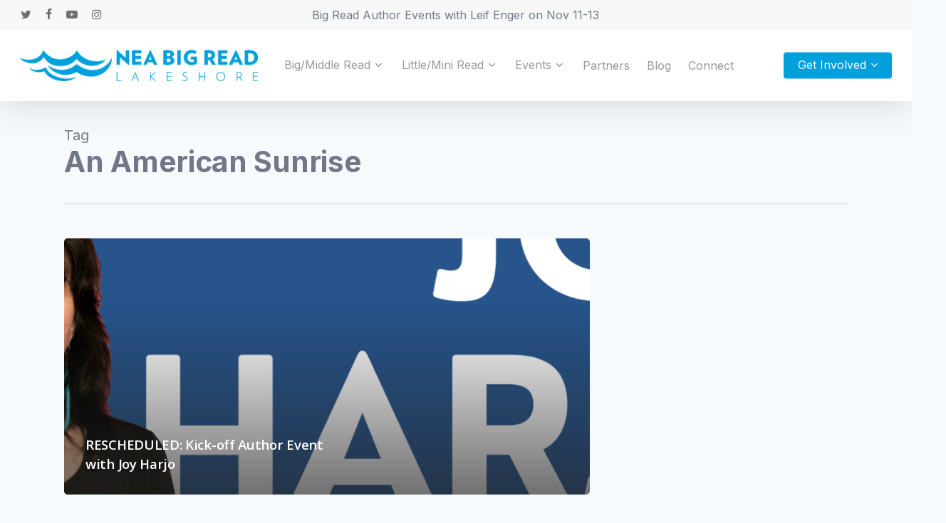

--- FILE ---
content_type: text/html; charset=UTF-8
request_url: https://bigreadlakeshore.com/tag/an-american-sunrise/
body_size: 17362
content:
<!doctype html><html lang="en-US" class="no-js"><head><meta charset="UTF-8"><meta name="viewport" content="width=device-width, initial-scale=1, maximum-scale=1, user-scalable=0" /><meta name='robots' content='index, follow, max-image-preview:large, max-snippet:-1, max-video-preview:-1' />  <script data-cfasync="false" data-pagespeed-no-defer>var gtm4wp_datalayer_name = "dataLayer";
	var dataLayer = dataLayer || [];</script> <title>An American Sunrise Archives - NEA Big Read Lakeshore</title><link rel="canonical" href="https://bigreadlakeshore.com/tag/an-american-sunrise/" /><meta property="og:locale" content="en_US" /><meta property="og:type" content="article" /><meta property="og:title" content="An American Sunrise Archives - NEA Big Read Lakeshore" /><meta property="og:url" content="https://bigreadlakeshore.com/tag/an-american-sunrise/" /><meta property="og:site_name" content="NEA Big Read Lakeshore" /><meta name="twitter:card" content="summary_large_image" /> <script type="application/ld+json" class="yoast-schema-graph">{"@context":"https://schema.org","@graph":[{"@type":"CollectionPage","@id":"https://bigreadlakeshore.com/tag/an-american-sunrise/","url":"https://bigreadlakeshore.com/tag/an-american-sunrise/","name":"An American Sunrise Archives - NEA Big Read Lakeshore","isPartOf":{"@id":"https://bigreadlakeshore.com/#website"},"primaryImageOfPage":{"@id":"https://bigreadlakeshore.com/tag/an-american-sunrise/#primaryimage"},"image":{"@id":"https://bigreadlakeshore.com/tag/an-american-sunrise/#primaryimage"},"thumbnailUrl":"https://bigreadlakeshore.com/wp-content/uploads/sites/7/2021/09/Harjo.png","breadcrumb":{"@id":"https://bigreadlakeshore.com/tag/an-american-sunrise/#breadcrumb"},"inLanguage":"en-US"},{"@type":"ImageObject","inLanguage":"en-US","@id":"https://bigreadlakeshore.com/tag/an-american-sunrise/#primaryimage","url":"https://bigreadlakeshore.com/wp-content/uploads/sites/7/2021/09/Harjo.png","contentUrl":"https://bigreadlakeshore.com/wp-content/uploads/sites/7/2021/09/Harjo.png","width":2160,"height":1080},{"@type":"BreadcrumbList","@id":"https://bigreadlakeshore.com/tag/an-american-sunrise/#breadcrumb","itemListElement":[{"@type":"ListItem","position":1,"name":"Home","item":"https://bigreadlakeshore.com/"},{"@type":"ListItem","position":2,"name":"An American Sunrise"}]},{"@type":"WebSite","@id":"https://bigreadlakeshore.com/#website","url":"https://bigreadlakeshore.com/","name":"NEA Big Read Lakeshore","description":"","potentialAction":[{"@type":"SearchAction","target":{"@type":"EntryPoint","urlTemplate":"https://bigreadlakeshore.com/?s={search_term_string}"},"query-input":{"@type":"PropertyValueSpecification","valueRequired":true,"valueName":"search_term_string"}}],"inLanguage":"en-US"}]}</script> <link rel='dns-prefetch' href='//bigreadlakeshore.com' /><link rel='dns-prefetch' href='//stats.wp.com' /><link rel='dns-prefetch' href='//fonts.googleapis.com' /><link rel='dns-prefetch' href='//www.googletagmanager.com' /><link rel='preconnect' href='//c0.wp.com' /><link rel="alternate" type="application/rss+xml" title="NEA Big Read Lakeshore &raquo; Feed" href="https://bigreadlakeshore.com/feed/" /><link rel="alternate" type="application/rss+xml" title="NEA Big Read Lakeshore &raquo; Comments Feed" href="https://bigreadlakeshore.com/comments/feed/" /><link rel="alternate" type="text/calendar" title="NEA Big Read Lakeshore &raquo; iCal Feed" href="https://bigreadlakeshore.com/events/?ical=1" /><link rel="alternate" type="application/rss+xml" title="NEA Big Read Lakeshore &raquo; An American Sunrise Tag Feed" href="https://bigreadlakeshore.com/tag/an-american-sunrise/feed/" /><style>.lazyload,
			.lazyloading {
				max-width: 100%;
			}</style><style id='wp-img-auto-sizes-contain-inline-css' type='text/css'>img:is([sizes=auto i],[sizes^="auto," i]){contain-intrinsic-size:3000px 1500px}
/*# sourceURL=wp-img-auto-sizes-contain-inline-css */</style><style id='wp-emoji-styles-inline-css' type='text/css'>img.wp-smiley, img.emoji {
		display: inline !important;
		border: none !important;
		box-shadow: none !important;
		height: 1em !important;
		width: 1em !important;
		margin: 0 0.07em !important;
		vertical-align: -0.1em !important;
		background: none !important;
		padding: 0 !important;
	}
/*# sourceURL=wp-emoji-styles-inline-css */</style><link rel='stylesheet' id='wp-block-library-css' href='https://bigreadlakeshore.com/wp-includes/css/dist/block-library/style.min.css?ver=6.9' type='text/css' media='all' /><style id='global-styles-inline-css' type='text/css'>:root{--wp--preset--aspect-ratio--square: 1;--wp--preset--aspect-ratio--4-3: 4/3;--wp--preset--aspect-ratio--3-4: 3/4;--wp--preset--aspect-ratio--3-2: 3/2;--wp--preset--aspect-ratio--2-3: 2/3;--wp--preset--aspect-ratio--16-9: 16/9;--wp--preset--aspect-ratio--9-16: 9/16;--wp--preset--color--black: #000000;--wp--preset--color--cyan-bluish-gray: #abb8c3;--wp--preset--color--white: #ffffff;--wp--preset--color--pale-pink: #f78da7;--wp--preset--color--vivid-red: #cf2e2e;--wp--preset--color--luminous-vivid-orange: #ff6900;--wp--preset--color--luminous-vivid-amber: #fcb900;--wp--preset--color--light-green-cyan: #7bdcb5;--wp--preset--color--vivid-green-cyan: #00d084;--wp--preset--color--pale-cyan-blue: #8ed1fc;--wp--preset--color--vivid-cyan-blue: #0693e3;--wp--preset--color--vivid-purple: #9b51e0;--wp--preset--gradient--vivid-cyan-blue-to-vivid-purple: linear-gradient(135deg,rgb(6,147,227) 0%,rgb(155,81,224) 100%);--wp--preset--gradient--light-green-cyan-to-vivid-green-cyan: linear-gradient(135deg,rgb(122,220,180) 0%,rgb(0,208,130) 100%);--wp--preset--gradient--luminous-vivid-amber-to-luminous-vivid-orange: linear-gradient(135deg,rgb(252,185,0) 0%,rgb(255,105,0) 100%);--wp--preset--gradient--luminous-vivid-orange-to-vivid-red: linear-gradient(135deg,rgb(255,105,0) 0%,rgb(207,46,46) 100%);--wp--preset--gradient--very-light-gray-to-cyan-bluish-gray: linear-gradient(135deg,rgb(238,238,238) 0%,rgb(169,184,195) 100%);--wp--preset--gradient--cool-to-warm-spectrum: linear-gradient(135deg,rgb(74,234,220) 0%,rgb(151,120,209) 20%,rgb(207,42,186) 40%,rgb(238,44,130) 60%,rgb(251,105,98) 80%,rgb(254,248,76) 100%);--wp--preset--gradient--blush-light-purple: linear-gradient(135deg,rgb(255,206,236) 0%,rgb(152,150,240) 100%);--wp--preset--gradient--blush-bordeaux: linear-gradient(135deg,rgb(254,205,165) 0%,rgb(254,45,45) 50%,rgb(107,0,62) 100%);--wp--preset--gradient--luminous-dusk: linear-gradient(135deg,rgb(255,203,112) 0%,rgb(199,81,192) 50%,rgb(65,88,208) 100%);--wp--preset--gradient--pale-ocean: linear-gradient(135deg,rgb(255,245,203) 0%,rgb(182,227,212) 50%,rgb(51,167,181) 100%);--wp--preset--gradient--electric-grass: linear-gradient(135deg,rgb(202,248,128) 0%,rgb(113,206,126) 100%);--wp--preset--gradient--midnight: linear-gradient(135deg,rgb(2,3,129) 0%,rgb(40,116,252) 100%);--wp--preset--font-size--small: 13px;--wp--preset--font-size--medium: 20px;--wp--preset--font-size--large: 36px;--wp--preset--font-size--x-large: 42px;--wp--preset--spacing--20: 0.44rem;--wp--preset--spacing--30: 0.67rem;--wp--preset--spacing--40: 1rem;--wp--preset--spacing--50: 1.5rem;--wp--preset--spacing--60: 2.25rem;--wp--preset--spacing--70: 3.38rem;--wp--preset--spacing--80: 5.06rem;--wp--preset--shadow--natural: 6px 6px 9px rgba(0, 0, 0, 0.2);--wp--preset--shadow--deep: 12px 12px 50px rgba(0, 0, 0, 0.4);--wp--preset--shadow--sharp: 6px 6px 0px rgba(0, 0, 0, 0.2);--wp--preset--shadow--outlined: 6px 6px 0px -3px rgb(255, 255, 255), 6px 6px rgb(0, 0, 0);--wp--preset--shadow--crisp: 6px 6px 0px rgb(0, 0, 0);}:where(.is-layout-flex){gap: 0.5em;}:where(.is-layout-grid){gap: 0.5em;}body .is-layout-flex{display: flex;}.is-layout-flex{flex-wrap: wrap;align-items: center;}.is-layout-flex > :is(*, div){margin: 0;}body .is-layout-grid{display: grid;}.is-layout-grid > :is(*, div){margin: 0;}:where(.wp-block-columns.is-layout-flex){gap: 2em;}:where(.wp-block-columns.is-layout-grid){gap: 2em;}:where(.wp-block-post-template.is-layout-flex){gap: 1.25em;}:where(.wp-block-post-template.is-layout-grid){gap: 1.25em;}.has-black-color{color: var(--wp--preset--color--black) !important;}.has-cyan-bluish-gray-color{color: var(--wp--preset--color--cyan-bluish-gray) !important;}.has-white-color{color: var(--wp--preset--color--white) !important;}.has-pale-pink-color{color: var(--wp--preset--color--pale-pink) !important;}.has-vivid-red-color{color: var(--wp--preset--color--vivid-red) !important;}.has-luminous-vivid-orange-color{color: var(--wp--preset--color--luminous-vivid-orange) !important;}.has-luminous-vivid-amber-color{color: var(--wp--preset--color--luminous-vivid-amber) !important;}.has-light-green-cyan-color{color: var(--wp--preset--color--light-green-cyan) !important;}.has-vivid-green-cyan-color{color: var(--wp--preset--color--vivid-green-cyan) !important;}.has-pale-cyan-blue-color{color: var(--wp--preset--color--pale-cyan-blue) !important;}.has-vivid-cyan-blue-color{color: var(--wp--preset--color--vivid-cyan-blue) !important;}.has-vivid-purple-color{color: var(--wp--preset--color--vivid-purple) !important;}.has-black-background-color{background-color: var(--wp--preset--color--black) !important;}.has-cyan-bluish-gray-background-color{background-color: var(--wp--preset--color--cyan-bluish-gray) !important;}.has-white-background-color{background-color: var(--wp--preset--color--white) !important;}.has-pale-pink-background-color{background-color: var(--wp--preset--color--pale-pink) !important;}.has-vivid-red-background-color{background-color: var(--wp--preset--color--vivid-red) !important;}.has-luminous-vivid-orange-background-color{background-color: var(--wp--preset--color--luminous-vivid-orange) !important;}.has-luminous-vivid-amber-background-color{background-color: var(--wp--preset--color--luminous-vivid-amber) !important;}.has-light-green-cyan-background-color{background-color: var(--wp--preset--color--light-green-cyan) !important;}.has-vivid-green-cyan-background-color{background-color: var(--wp--preset--color--vivid-green-cyan) !important;}.has-pale-cyan-blue-background-color{background-color: var(--wp--preset--color--pale-cyan-blue) !important;}.has-vivid-cyan-blue-background-color{background-color: var(--wp--preset--color--vivid-cyan-blue) !important;}.has-vivid-purple-background-color{background-color: var(--wp--preset--color--vivid-purple) !important;}.has-black-border-color{border-color: var(--wp--preset--color--black) !important;}.has-cyan-bluish-gray-border-color{border-color: var(--wp--preset--color--cyan-bluish-gray) !important;}.has-white-border-color{border-color: var(--wp--preset--color--white) !important;}.has-pale-pink-border-color{border-color: var(--wp--preset--color--pale-pink) !important;}.has-vivid-red-border-color{border-color: var(--wp--preset--color--vivid-red) !important;}.has-luminous-vivid-orange-border-color{border-color: var(--wp--preset--color--luminous-vivid-orange) !important;}.has-luminous-vivid-amber-border-color{border-color: var(--wp--preset--color--luminous-vivid-amber) !important;}.has-light-green-cyan-border-color{border-color: var(--wp--preset--color--light-green-cyan) !important;}.has-vivid-green-cyan-border-color{border-color: var(--wp--preset--color--vivid-green-cyan) !important;}.has-pale-cyan-blue-border-color{border-color: var(--wp--preset--color--pale-cyan-blue) !important;}.has-vivid-cyan-blue-border-color{border-color: var(--wp--preset--color--vivid-cyan-blue) !important;}.has-vivid-purple-border-color{border-color: var(--wp--preset--color--vivid-purple) !important;}.has-vivid-cyan-blue-to-vivid-purple-gradient-background{background: var(--wp--preset--gradient--vivid-cyan-blue-to-vivid-purple) !important;}.has-light-green-cyan-to-vivid-green-cyan-gradient-background{background: var(--wp--preset--gradient--light-green-cyan-to-vivid-green-cyan) !important;}.has-luminous-vivid-amber-to-luminous-vivid-orange-gradient-background{background: var(--wp--preset--gradient--luminous-vivid-amber-to-luminous-vivid-orange) !important;}.has-luminous-vivid-orange-to-vivid-red-gradient-background{background: var(--wp--preset--gradient--luminous-vivid-orange-to-vivid-red) !important;}.has-very-light-gray-to-cyan-bluish-gray-gradient-background{background: var(--wp--preset--gradient--very-light-gray-to-cyan-bluish-gray) !important;}.has-cool-to-warm-spectrum-gradient-background{background: var(--wp--preset--gradient--cool-to-warm-spectrum) !important;}.has-blush-light-purple-gradient-background{background: var(--wp--preset--gradient--blush-light-purple) !important;}.has-blush-bordeaux-gradient-background{background: var(--wp--preset--gradient--blush-bordeaux) !important;}.has-luminous-dusk-gradient-background{background: var(--wp--preset--gradient--luminous-dusk) !important;}.has-pale-ocean-gradient-background{background: var(--wp--preset--gradient--pale-ocean) !important;}.has-electric-grass-gradient-background{background: var(--wp--preset--gradient--electric-grass) !important;}.has-midnight-gradient-background{background: var(--wp--preset--gradient--midnight) !important;}.has-small-font-size{font-size: var(--wp--preset--font-size--small) !important;}.has-medium-font-size{font-size: var(--wp--preset--font-size--medium) !important;}.has-large-font-size{font-size: var(--wp--preset--font-size--large) !important;}.has-x-large-font-size{font-size: var(--wp--preset--font-size--x-large) !important;}
/*# sourceURL=global-styles-inline-css */</style><style id='classic-theme-styles-inline-css' type='text/css'>/*! This file is auto-generated */
.wp-block-button__link{color:#fff;background-color:#32373c;border-radius:9999px;box-shadow:none;text-decoration:none;padding:calc(.667em + 2px) calc(1.333em + 2px);font-size:1.125em}.wp-block-file__button{background:#32373c;color:#fff;text-decoration:none}
/*# sourceURL=/wp-includes/css/classic-themes.min.css */</style><link rel='stylesheet' id='tec-variables-skeleton-css' href='https://bigreadlakeshore.com/wp-content/cache/autoptimize/7/autoptimize_single_9428f6bcbe2fc7ba08c8adfbecc4210c.php?ver=6.10.1' type='text/css' media='all' /><link rel='stylesheet' id='tec-variables-full-css' href='https://bigreadlakeshore.com/wp-content/cache/autoptimize/7/autoptimize_single_e953d987860987ee91c5def2c4a99fd8.php?ver=6.10.1' type='text/css' media='all' /><link rel='stylesheet' id='tribe-common-skeleton-style-css' href='https://bigreadlakeshore.com/wp-content/cache/autoptimize/7/autoptimize_single_6fb380074d8423d95643ca9b83fdf6a1.php?ver=6.10.1' type='text/css' media='all' /><link rel='stylesheet' id='tribe-common-full-style-css' href='https://bigreadlakeshore.com/wp-content/cache/autoptimize/7/autoptimize_single_3e5e19d3b00d0fd56902fd3ae2047579.php?ver=6.10.1' type='text/css' media='all' /><link rel='stylesheet' id='tribe-events-views-v2-bootstrap-datepicker-styles-css' href='https://bigreadlakeshore.com/wp-content/plugins/the-events-calendar/vendor/bootstrap-datepicker/css/bootstrap-datepicker.standalone.min.css?ver=6.15.14' type='text/css' media='all' /><link rel='stylesheet' id='tribe-tooltipster-css-css' href='https://bigreadlakeshore.com/wp-content/plugins/the-events-calendar/common/vendor/tooltipster/tooltipster.bundle.min.css?ver=6.10.1' type='text/css' media='all' /><link rel='stylesheet' id='tribe-events-views-v2-skeleton-css' href='https://bigreadlakeshore.com/wp-content/cache/autoptimize/7/autoptimize_single_e96ff57bd7d12f08d53c48bf7280f66d.php?ver=6.15.14' type='text/css' media='all' /><link rel='stylesheet' id='tribe-events-views-v2-full-css' href='https://bigreadlakeshore.com/wp-content/cache/autoptimize/7/autoptimize_single_18363e19a2dbc34d0f4b2da0dc5cc84d.php?ver=6.15.14' type='text/css' media='all' /><link rel='stylesheet' id='tribe-ext-inherit-fonts-css' href='https://bigreadlakeshore.com/wp-content/cache/autoptimize/7/autoptimize_single_cf7fcff3c51242f5c9370c3b45845d13.php?ver=6.9' type='text/css' media='all' /><link rel='stylesheet' id='font-awesome-css' href='https://bigreadlakeshore.com/wp-content/themes/salient/css/font-awesome-legacy.min.css?ver=4.7.1' type='text/css' media='all' /><link rel='stylesheet' id='parent-style-css' href='https://bigreadlakeshore.com/wp-content/themes/salient/style.css?ver=6.9' type='text/css' media='all' /><link rel='stylesheet' id='publicplatform-css' href='https://bigreadlakeshore.com/wp-content/cache/autoptimize/7/autoptimize_single_f86e05a443f8b62c6a564d5c87c5a01f.php?ver=6.9' type='text/css' media='all' /><link rel='stylesheet' id='salient-grid-system-css' href='https://bigreadlakeshore.com/wp-content/cache/autoptimize/7/autoptimize_single_4077a68ddfb55e79b9b14fa83ec143ec.php?ver=15.0.9' type='text/css' media='all' /><link rel='stylesheet' id='main-styles-css' href='https://bigreadlakeshore.com/wp-content/cache/autoptimize/7/autoptimize_single_98c1706b1e453e69fa3986639a59ce63.php?ver=15.0.9' type='text/css' media='all' /><link rel='stylesheet' id='nectar-header-layout-left-aligned-css' href='https://bigreadlakeshore.com/wp-content/cache/autoptimize/7/autoptimize_single_206b9c4a2107be66a6feb6e2172de911.php?ver=15.0.9' type='text/css' media='all' /><link rel='stylesheet' id='nectar-header-secondary-nav-css' href='https://bigreadlakeshore.com/wp-content/cache/autoptimize/7/autoptimize_single_8404bdc053f99cb0843e419cca5ceecb.php?ver=15.0.9' type='text/css' media='all' /><link rel='stylesheet' id='nectar-header-perma-transparent-css' href='https://bigreadlakeshore.com/wp-content/cache/autoptimize/7/autoptimize_single_5986f5a0e8e1994b31b0ce7eafa13c25.php?ver=15.0.9' type='text/css' media='all' /><link rel='stylesheet' id='nectar-basic-events-calendar-css' href='https://bigreadlakeshore.com/wp-content/cache/autoptimize/7/autoptimize_single_178f69dde4204bd5cf8837b8a9da4d68.php?ver=15.0.9' type='text/css' media='all' /><link rel='stylesheet' id='nectar_default_font_open_sans-css' href='https://fonts.googleapis.com/css?family=Open+Sans%3A300%2C400%2C600%2C700&#038;subset=latin%2Clatin-ext' type='text/css' media='all' /><link rel='stylesheet' id='nectar-blog-auto-masonry-meta-overlaid-spaced-css' href='https://bigreadlakeshore.com/wp-content/cache/autoptimize/7/autoptimize_single_e157ef2a5189f9159a592d1b8e70798b.php?ver=15.0.9' type='text/css' media='all' /><link rel='stylesheet' id='responsive-css' href='https://bigreadlakeshore.com/wp-content/cache/autoptimize/7/autoptimize_single_b798bd5bd028d3032655afad3ba2e1eb.php?ver=15.0.9' type='text/css' media='all' /><link rel='stylesheet' id='skin-material-css' href='https://bigreadlakeshore.com/wp-content/cache/autoptimize/7/autoptimize_single_658453c53b21ac05dbdcea8c757b206d.php?ver=15.0.9' type='text/css' media='all' /><link rel='stylesheet' id='salient-wp-menu-dynamic-css' href='https://bigreadlakeshore.com/wp-content/cache/autoptimize/7/autoptimize_single_ca1d5dc48253dfeb847a9569d70474ef.php?ver=63684' type='text/css' media='all' /><link rel='stylesheet' id='dynamic-css-css' href='https://bigreadlakeshore.com/wp-content/cache/autoptimize/7/autoptimize_single_0004f8d553efedb0850b9a2015bcd568.php?ver=2110' type='text/css' media='all' /><style id='dynamic-css-inline-css' type='text/css'>.archive.author .row .col.section-title span,.archive.category .row .col.section-title span,.archive.tag .row .col.section-title span,.archive.date .row .col.section-title span{padding-left:0}body.author #page-header-wrap #page-header-bg,body.category #page-header-wrap #page-header-bg,body.tag #page-header-wrap #page-header-bg,body.date #page-header-wrap #page-header-bg{height:auto;padding-top:8%;padding-bottom:8%;}.archive #page-header-wrap{height:auto;}.archive.category .row .col.section-title p,.archive.tag .row .col.section-title p{margin-top:10px;}body[data-bg-header="true"].category .container-wrap,body[data-bg-header="true"].author .container-wrap,body[data-bg-header="true"].date .container-wrap,body[data-bg-header="true"].blog .container-wrap{padding-top:4.1em!important}body[data-bg-header="true"].archive .container-wrap.meta_overlaid_blog,body[data-bg-header="true"].category .container-wrap.meta_overlaid_blog,body[data-bg-header="true"].author .container-wrap.meta_overlaid_blog,body[data-bg-header="true"].date .container-wrap.meta_overlaid_blog{padding-top:0!important;}body.archive #page-header-bg:not(.fullscreen-header) .span_6{position:relative;-webkit-transform:none;transform:none;top:0;}#header-space{background-color:#f7fafc}@media only screen and (min-width:1000px){body #ajax-content-wrap.no-scroll{min-height:calc(100vh - 142px);height:calc(100vh - 142px)!important;}}@media only screen and (min-width:1000px){#page-header-wrap.fullscreen-header,#page-header-wrap.fullscreen-header #page-header-bg,html:not(.nectar-box-roll-loaded) .nectar-box-roll > #page-header-bg.fullscreen-header,.nectar_fullscreen_zoom_recent_projects,#nectar_fullscreen_rows:not(.afterLoaded) > div{height:calc(100vh - 141px);}.wpb_row.vc_row-o-full-height.top-level,.wpb_row.vc_row-o-full-height.top-level > .col.span_12{min-height:calc(100vh - 141px);}html:not(.nectar-box-roll-loaded) .nectar-box-roll > #page-header-bg.fullscreen-header{top:142px;}.nectar-slider-wrap[data-fullscreen="true"]:not(.loaded),.nectar-slider-wrap[data-fullscreen="true"]:not(.loaded) .swiper-container{height:calc(100vh - 140px)!important;}.admin-bar .nectar-slider-wrap[data-fullscreen="true"]:not(.loaded),.admin-bar .nectar-slider-wrap[data-fullscreen="true"]:not(.loaded) .swiper-container{height:calc(100vh - 140px - 32px)!important;}}.admin-bar[class*="page-template-template-no-header"] .wpb_row.vc_row-o-full-height.top-level,.admin-bar[class*="page-template-template-no-header"] .wpb_row.vc_row-o-full-height.top-level > .col.span_12{min-height:calc(100vh - 32px);}body[class*="page-template-template-no-header"] .wpb_row.vc_row-o-full-height.top-level,body[class*="page-template-template-no-header"] .wpb_row.vc_row-o-full-height.top-level > .col.span_12{min-height:100vh;}@media only screen and (max-width:999px){.using-mobile-browser #nectar_fullscreen_rows:not(.afterLoaded):not([data-mobile-disable="on"]) > div{height:calc(100vh - 100px);}.using-mobile-browser .wpb_row.vc_row-o-full-height.top-level,.using-mobile-browser .wpb_row.vc_row-o-full-height.top-level > .col.span_12,[data-permanent-transparent="1"].using-mobile-browser .wpb_row.vc_row-o-full-height.top-level,[data-permanent-transparent="1"].using-mobile-browser .wpb_row.vc_row-o-full-height.top-level > .col.span_12{min-height:calc(100vh - 100px);}html:not(.nectar-box-roll-loaded) .nectar-box-roll > #page-header-bg.fullscreen-header,.nectar_fullscreen_zoom_recent_projects,.nectar-slider-wrap[data-fullscreen="true"]:not(.loaded),.nectar-slider-wrap[data-fullscreen="true"]:not(.loaded) .swiper-container,#nectar_fullscreen_rows:not(.afterLoaded):not([data-mobile-disable="on"]) > div{height:calc(100vh - 47px);}.wpb_row.vc_row-o-full-height.top-level,.wpb_row.vc_row-o-full-height.top-level > .col.span_12{min-height:calc(100vh - 47px);}body[data-transparent-header="false"] #ajax-content-wrap.no-scroll{min-height:calc(100vh - 47px);height:calc(100vh - 47px);}}.screen-reader-text,.nectar-skip-to-content:not(:focus){border:0;clip:rect(1px,1px,1px,1px);clip-path:inset(50%);height:1px;margin:-1px;overflow:hidden;padding:0;position:absolute!important;width:1px;word-wrap:normal!important;}.row .col img:not([srcset]){width:auto;}.row .col img.img-with-animation.nectar-lazy:not([srcset]){width:100%;}
/*# sourceURL=dynamic-css-inline-css */</style><link rel='stylesheet' id='salient-child-style-css' href='https://bigreadlakeshore.com/wp-content/themes/salient-child/style.css?ver=15.0.9' type='text/css' media='all' /><link rel='stylesheet' id='redux-google-fonts-salient_redux-css' href='https://fonts.googleapis.com/css?family=Inter%3A700%2C400&#038;ver=6.9' type='text/css' media='all' /> <script defer type="text/javascript" src="https://bigreadlakeshore.com/wp-includes/js/jquery/jquery.min.js?ver=3.7.1" id="jquery-core-js"></script> <script defer type="text/javascript" src="https://bigreadlakeshore.com/wp-includes/js/jquery/jquery-migrate.min.js?ver=3.4.1" id="jquery-migrate-js"></script> <link rel="https://api.w.org/" href="https://bigreadlakeshore.com/wp-json/" /><link rel="alternate" title="JSON" type="application/json" href="https://bigreadlakeshore.com/wp-json/wp/v2/tags/62" /><link rel="EditURI" type="application/rsd+xml" title="RSD" href="https://bigreadlakeshore.com/xmlrpc.php?rsd" /><meta name="generator" content="WordPress 6.9" /><meta name="generator" content="Site Kit by Google 1.170.0" /><meta name="tec-api-version" content="v1"><meta name="tec-api-origin" content="https://bigreadlakeshore.com"><link rel="alternate" href="https://bigreadlakeshore.com/wp-json/tribe/events/v1/events/?tags=an-american-sunrise" /><style>img#wpstats{display:none}</style>
 <script data-cfasync="false" data-pagespeed-no-defer type="text/javascript">var dataLayer_content = {"pagePostType":"tribe_events","pagePostType2":"tag-tribe_events"};
	dataLayer.push( dataLayer_content );</script> <script data-cfasync="false" data-pagespeed-no-defer type="text/javascript">(function(w,d,s,l,i){w[l]=w[l]||[];w[l].push({'gtm.start':
new Date().getTime(),event:'gtm.js'});var f=d.getElementsByTagName(s)[0],
j=d.createElement(s),dl=l!='dataLayer'?'&l='+l:'';j.async=true;j.src=
'//www.googletagmanager.com/gtm.js?id='+i+dl;f.parentNode.insertBefore(j,f);
})(window,document,'script','dataLayer','GTM-M54P7JV');</script>  <script defer src="[data-uri]"></script> <style>.no-js img.lazyload {
				display: none;
			}

			figure.wp-block-image img.lazyloading {
				min-width: 150px;
			}

			.lazyload,
			.lazyloading {
				--smush-placeholder-width: 100px;
				--smush-placeholder-aspect-ratio: 1/1;
				width: var(--smush-image-width, var(--smush-placeholder-width)) !important;
				aspect-ratio: var(--smush-image-aspect-ratio, var(--smush-placeholder-aspect-ratio)) !important;
			}

						.lazyload, .lazyloading {
				opacity: 0;
			}

			.lazyloaded {
				opacity: 1;
				transition: opacity 400ms;
				transition-delay: 0ms;
			}</style> <script defer src="[data-uri]"></script><script defer id="mcjs" src="[data-uri]"></script><style type="text/css">.recentcomments a{display:inline !important;padding:0 !important;margin:0 !important;}</style><meta name="generator" content="Powered by WPBakery Page Builder - drag and drop page builder for WordPress."/><link rel="icon" href="https://bigreadlakeshore.com/wp-content/uploads/sites/7/2024/06/cropped-Big-Read-Site-Identity-32x32.png" sizes="32x32" /><link rel="icon" href="https://bigreadlakeshore.com/wp-content/uploads/sites/7/2024/06/cropped-Big-Read-Site-Identity-192x192.png" sizes="192x192" /><link rel="apple-touch-icon" href="https://bigreadlakeshore.com/wp-content/uploads/sites/7/2024/06/cropped-Big-Read-Site-Identity-180x180.png" /><meta name="msapplication-TileImage" content="https://bigreadlakeshore.com/wp-content/uploads/sites/7/2024/06/cropped-Big-Read-Site-Identity-270x270.png" /> <noscript><style>.wpb_animate_when_almost_visible { opacity: 1; }</style></noscript><link data-pagespeed-no-defer data-nowprocket data-wpacu-skip data-no-optimize data-noptimize rel='stylesheet' id='main-styles-non-critical-css' href='https://bigreadlakeshore.com/wp-content/cache/autoptimize/7/autoptimize_single_0e1c1557a6c99caa01a3efe9d5a589b4.php?ver=15.0.9' type='text/css' media='all' /><link data-pagespeed-no-defer data-nowprocket data-wpacu-skip data-no-optimize data-noptimize rel='stylesheet' id='fancyBox-css' href='https://bigreadlakeshore.com/wp-content/cache/autoptimize/7/autoptimize_single_838f39a33c50d58ef26968be68db0516.php?ver=3.3.1' type='text/css' media='all' /><link data-pagespeed-no-defer data-nowprocket data-wpacu-skip data-no-optimize data-noptimize rel='stylesheet' id='nectar-ocm-core-css' href='https://bigreadlakeshore.com/wp-content/cache/autoptimize/7/autoptimize_single_8231e592ee0102c4be43c2eea94473e1.php?ver=15.0.9' type='text/css' media='all' /><link data-pagespeed-no-defer data-nowprocket data-wpacu-skip data-no-optimize data-noptimize rel='stylesheet' id='nectar-ocm-slide-out-right-material-css' href='https://bigreadlakeshore.com/wp-content/cache/autoptimize/7/autoptimize_single_b0903c9d52cfd87cc01345cbb6364ac9.php?ver=15.0.9' type='text/css' media='all' /></head><body class="archive tag tag-an-american-sunrise tag-62 wp-theme-salient wp-child-theme-salient-child tribe-no-js tribe-events-virtual-event material wpb-js-composer js-comp-ver-6.9.2 vc_responsive" data-footer-reveal="false" data-footer-reveal-shadow="none" data-header-format="menu-left-aligned" data-body-border="off" data-boxed-style="" data-header-breakpoint="1000" data-dropdown-style="minimal" data-cae="easeOutCubic" data-cad="750" data-megamenu-width="contained" data-aie="none" data-ls="fancybox" data-apte="standard" data-hhun="1" data-fancy-form-rcs="default" data-form-style="default" data-form-submit="regular" data-is="minimal" data-button-style="slightly_rounded_shadow" data-user-account-button="false" data-flex-cols="true" data-col-gap="default" data-header-inherit-rc="false" data-header-search="false" data-animated-anchors="true" data-ajax-transitions="false" data-full-width-header="true" data-slide-out-widget-area="true" data-slide-out-widget-area-style="slide-out-from-right" data-user-set-ocm="off" data-loading-animation="none" data-bg-header="false" data-responsive="1" data-ext-responsive="true" data-ext-padding="90" data-header-resize="0" data-header-color="light" data-cart="false" data-remove-m-parallax="" data-remove-m-video-bgs="" data-m-animate="0" data-force-header-trans-color="light" data-smooth-scrolling="0" data-permanent-transparent="false" > <script defer src="[data-uri]"></script><a href="#ajax-content-wrap" class="nectar-skip-to-content">Skip to main content</a><div class="ocm-effect-wrap"><div class="ocm-effect-wrap-inner"><div id="header-space"  data-header-mobile-fixed='1'></div><div id="header-outer" data-has-menu="true" data-has-buttons="no" data-header-button_style="default" data-using-pr-menu="true" data-mobile-fixed="1" data-ptnm="false" data-lhe="animated_underline" data-user-set-bg="#ffffff" data-format="menu-left-aligned" data-permanent-transparent="false" data-megamenu-rt="0" data-remove-fixed="1" data-header-resize="0" data-cart="false" data-transparency-option="" data-box-shadow="large" data-shrink-num="6" data-using-secondary="1" data-using-logo="1" data-logo-height="44" data-m-logo-height="24" data-padding="28" data-full-width="true" data-condense="false" ><div id="header-secondary-outer" class="menu-left-aligned" data-mobile="default" data-remove-fixed="1" data-lhe="animated_underline" data-secondary-text="true" data-full-width="true" data-mobile-fixed="1" data-permanent-transparent="false" ><div class="container"><nav><ul id="social"><li><a target="_blank" rel="noopener" href="https://twitter.com/bigreadlake"><span class="screen-reader-text">twitter</span><i class="fa fa-twitter" aria-hidden="true"></i> </a></li><li><a target="_blank" rel="noopener" href="https://facebook.com/bigreadlakeshore"><span class="screen-reader-text">facebook</span><i class="fa fa-facebook" aria-hidden="true"></i> </a></li><li><a target="_blank" rel="noopener" href="https://www.youtube.com/channel/UCvgxa6PRQoiFTfpr-8Q4bIg"><span class="screen-reader-text">youtube</span><i class="fa fa-youtube-play" aria-hidden="true"></i> </a></li><li><a target="_blank" rel="noopener" href="https://instagram.com/bigreadlakeshore"><span class="screen-reader-text">instagram</span><i class="fa fa-instagram" aria-hidden="true"></i> </a></li></ul><div class="nectar-center-text"> Big Read Author Events with Leif Enger on Nov 11-13</div></nav></div></div><div id="search-outer" class="nectar"><div id="search"><div class="container"><div id="search-box"><div class="inner-wrap"><div class="col span_12"><form role="search" action="https://bigreadlakeshore.com/" method="GET"> <input type="text" name="s"  value="" aria-label="Search" placeholder="Search" /> <span>Hit enter to search or ESC to close</span></form></div></div></div><div id="close"><a href="#"><span class="screen-reader-text">Close Search</span> <span class="close-wrap"> <span class="close-line close-line1"></span> <span class="close-line close-line2"></span> </span> </a></div></div></div></div><header id="top"><div class="container"><div class="row"><div class="col span_3"> <a id="logo" href="https://bigreadlakeshore.com" data-supplied-ml-starting-dark="false" data-supplied-ml-starting="false" data-supplied-ml="false" > <img class="stnd skip-lazy" width="1366" height="180" alt="NEA Big Read Lakeshore" src="https://bigreadlakeshore.com/wp-content/uploads/sites/7/2025/08/The-Big-Read-Lakeshore-Logo_1-color_blue-1.png"  /> </a></div><div class="col span_9 col_last"><div class="nectar-mobile-only mobile-header"><div class="inner"></div></div><div class="slide-out-widget-area-toggle mobile-icon slide-out-from-right" data-custom-color="false" data-icon-animation="simple-transform"><div> <a href="#sidewidgetarea" aria-label="Navigation Menu" aria-expanded="false" class="closed"> <span class="screen-reader-text">Menu</span><span aria-hidden="true"> <i class="lines-button x2"> <i class="lines"></i> </i> </span> </a></div></div><nav><ul class="sf-menu"><li id="menu-item-1328" class="menu-item menu-item-type-post_type menu-item-object-page menu-item-has-children nectar-regular-menu-item sf-with-ul menu-item-1328"><a href="https://bigreadlakeshore.com/2022-2/"><span class="menu-title-text">Big/Middle Read</span><span class="sf-sub-indicator"><i class="fa fa-angle-down icon-in-menu" aria-hidden="true"></i></span></a><ul class="sub-menu"><li id="menu-item-27631" class="menu-item menu-item-type-post_type menu-item-object-page nectar-regular-menu-item menu-item-27631"><a href="https://bigreadlakeshore.com/books/i-cheerfully-refuse/"><span class="menu-title-text">I Cheerfully Refuse</span></a></li><li id="menu-item-27630" class="menu-item menu-item-type-post_type menu-item-object-page nectar-regular-menu-item menu-item-27630"><a href="https://bigreadlakeshore.com/books/a-wish-in-the-dark/"><span class="menu-title-text">A Wish in the Dark</span></a></li><li id="menu-item-98" class="menu-item menu-item-type-custom menu-item-object-custom menu-item-has-children nectar-regular-menu-item menu-item-98"><a href="#"><span class="menu-title-text">Previous Big Read Books</span><span class="sf-sub-indicator"><i class="fa fa-angle-right icon-in-menu" aria-hidden="true"></i></span></a><ul class="sub-menu"><li id="menu-item-27629" class="menu-item menu-item-type-custom menu-item-object-custom menu-item-has-children nectar-regular-menu-item menu-item-27629"><a href="#"><span class="menu-title-text">2024</span><span class="sf-sub-indicator"><i class="fa fa-angle-right icon-in-menu" aria-hidden="true"></i></span></a><ul class="sub-menu"><li id="menu-item-25974" class="menu-item menu-item-type-post_type menu-item-object-page nectar-regular-menu-item menu-item-25974"><a href="https://bigreadlakeshore.com/books/the-great-gatsby/"><span class="menu-title-text">The Great Gatsby</span></a></li><li id="menu-item-25973" class="menu-item menu-item-type-post_type menu-item-object-page nectar-regular-menu-item menu-item-25973"><a href="https://bigreadlakeshore.com/books/american-born-chinese/"><span class="menu-title-text">American Born Chinese</span></a></li><li id="menu-item-25972" class="menu-item menu-item-type-post_type menu-item-object-page nectar-regular-menu-item menu-item-25972"><a href="https://bigreadlakeshore.com/books/mexikid/"><span class="menu-title-text">Mexikid</span></a></li></ul></li><li id="menu-item-25936" class="menu-item menu-item-type-custom menu-item-object-custom menu-item-has-children nectar-regular-menu-item menu-item-25936"><a href="#"><span class="menu-title-text">2023</span><span class="sf-sub-indicator"><i class="fa fa-angle-right icon-in-menu" aria-hidden="true"></i></span></a><ul class="sub-menu"><li id="menu-item-6881" class="menu-item menu-item-type-post_type menu-item-object-page nectar-regular-menu-item menu-item-6881"><a href="https://bigreadlakeshore.com/books/homegoing/"><span class="menu-title-text">Homegoing</span></a></li><li id="menu-item-6880" class="menu-item menu-item-type-post_type menu-item-object-page nectar-regular-menu-item menu-item-6880"><a href="https://bigreadlakeshore.com/books/new-kid/"><span class="menu-title-text">New Kid</span></a></li><li id="menu-item-6879" class="menu-item menu-item-type-post_type menu-item-object-page nectar-regular-menu-item menu-item-6879"><a href="https://bigreadlakeshore.com/books/thedoorofnoreturn/"><span class="menu-title-text">The Door of No Return</span></a></li><li id="menu-item-6877" class="menu-item menu-item-type-post_type menu-item-object-page nectar-regular-menu-item menu-item-6877"><a href="https://bigreadlakeshore.com/books/tenthanniversary/"><span class="menu-title-text">10th Anniversary</span></a></li></ul></li><li id="menu-item-25937" class="menu-item menu-item-type-custom menu-item-object-custom menu-item-has-children nectar-regular-menu-item menu-item-25937"><a href="#"><span class="menu-title-text">2022</span><span class="sf-sub-indicator"><i class="fa fa-angle-right icon-in-menu" aria-hidden="true"></i></span></a><ul class="sub-menu"><li id="menu-item-97" class="menu-item menu-item-type-post_type menu-item-object-page nectar-regular-menu-item menu-item-97"><a href="https://bigreadlakeshore.com/books/in-the-heart-of-the-sea/"><span class="menu-title-text">In the Heart of the Sea</span></a></li><li id="menu-item-96" class="menu-item menu-item-type-post_type menu-item-object-page nectar-regular-menu-item menu-item-96"><a href="https://bigreadlakeshore.com/books/in-the-heart-of-the-sea-the-young-readers-edition/"><span class="menu-title-text">In the Heart of the Sea – The Young Reader’s Edition</span></a></li><li id="menu-item-1327" class="menu-item menu-item-type-post_type menu-item-object-page nectar-regular-menu-item menu-item-1327"><a href="https://bigreadlakeshore.com/books/an-american-sunrise/"><span class="menu-title-text">An American Sunrise</span></a></li><li id="menu-item-2243" class="menu-item menu-item-type-post_type menu-item-object-page nectar-regular-menu-item menu-item-2243"><a href="https://bigreadlakeshore.com/books/circe/"><span class="menu-title-text">Circe</span></a></li><li id="menu-item-2275" class="menu-item menu-item-type-post_type menu-item-object-page nectar-regular-menu-item menu-item-2275"><a href="https://bigreadlakeshore.com/books/middle-read-2022/"><span class="menu-title-text">Middle Read 2022</span></a></li></ul></li></ul></li></ul></li><li id="menu-item-1329" class="menu-item menu-item-type-post_type menu-item-object-page menu-item-has-children nectar-regular-menu-item sf-with-ul menu-item-1329"><a href="https://bigreadlakeshore.com/little-read-2021/"><span class="menu-title-text">Little/Mini Read</span><span class="sf-sub-indicator"><i class="fa fa-angle-down icon-in-menu" aria-hidden="true"></i></span></a><ul class="sub-menu"><li id="menu-item-27633" class="menu-item menu-item-type-post_type menu-item-object-page nectar-regular-menu-item menu-item-27633"><a href="https://bigreadlakeshore.com/books/journey/"><span class="menu-title-text">Journey</span></a></li><li id="menu-item-27634" class="menu-item menu-item-type-post_type menu-item-object-page nectar-regular-menu-item menu-item-27634"><a href="https://bigreadlakeshore.com/books/row-row-row-your-boat/"><span class="menu-title-text">Row Row Row Your Boat (Baby Rhyme Time) (Board Book)</span></a></li><li id="menu-item-1330" class="menu-item menu-item-type-custom menu-item-object-custom menu-item-has-children nectar-regular-menu-item menu-item-1330"><a href="#"><span class="menu-title-text">Previous Little Read Books</span><span class="sf-sub-indicator"><i class="fa fa-angle-right icon-in-menu" aria-hidden="true"></i></span></a><ul class="sub-menu"><li id="menu-item-27632" class="menu-item menu-item-type-custom menu-item-object-custom menu-item-has-children nectar-regular-menu-item menu-item-27632"><a href="#"><span class="menu-title-text">2024</span><span class="sf-sub-indicator"><i class="fa fa-angle-right icon-in-menu" aria-hidden="true"></i></span></a><ul class="sub-menu"><li id="menu-item-25971" class="menu-item menu-item-type-post_type menu-item-object-page nectar-regular-menu-item menu-item-25971"><a href="https://bigreadlakeshore.com/books/dreamers/"><span class="menu-title-text">Dreamers</span></a></li><li id="menu-item-25970" class="menu-item menu-item-type-post_type menu-item-object-page nectar-regular-menu-item menu-item-25970"><a href="https://bigreadlakeshore.com/books/love/"><span class="menu-title-text">Love</span></a></li></ul></li><li id="menu-item-25938" class="menu-item menu-item-type-custom menu-item-object-custom menu-item-has-children nectar-regular-menu-item menu-item-25938"><a href="#"><span class="menu-title-text">2023</span><span class="sf-sub-indicator"><i class="fa fa-angle-right icon-in-menu" aria-hidden="true"></i></span></a><ul class="sub-menu"><li id="menu-item-6882" class="menu-item menu-item-type-post_type menu-item-object-page nectar-regular-menu-item menu-item-6882"><a href="https://bigreadlakeshore.com/books/change-sings/"><span class="menu-title-text">Change Sings</span></a></li><li id="menu-item-6878" class="menu-item menu-item-type-post_type menu-item-object-page nectar-regular-menu-item menu-item-6878"><a href="https://bigreadlakeshore.com/books/themorewegettogether/"><span class="menu-title-text">The More We Get Together</span></a></li></ul></li><li id="menu-item-25939" class="menu-item menu-item-type-custom menu-item-object-custom menu-item-has-children nectar-regular-menu-item menu-item-25939"><a href="#"><span class="menu-title-text">2022</span><span class="sf-sub-indicator"><i class="fa fa-angle-right icon-in-menu" aria-hidden="true"></i></span></a><ul class="sub-menu"><li id="menu-item-107" class="menu-item menu-item-type-post_type menu-item-object-page nectar-regular-menu-item menu-item-107"><a href="https://bigreadlakeshore.com/books/galapagos-girl-galapaguena/"><span class="menu-title-text">Galápagos Girl / Galapagueña</span></a></li><li id="menu-item-1326" class="menu-item menu-item-type-post_type menu-item-object-page nectar-regular-menu-item menu-item-1326"><a href="https://bigreadlakeshore.com/books/fry-bread/"><span class="menu-title-text">Fry Bread</span></a></li><li id="menu-item-2262" class="menu-item menu-item-type-post_type menu-item-object-page nectar-regular-menu-item menu-item-2262"><a href="https://bigreadlakeshore.com/books/littleread2022/"><span class="menu-title-text">Last Stop on Market Street</span></a></li></ul></li></ul></li></ul></li><li id="menu-item-26" class="menu-item menu-item-type-custom menu-item-object-custom menu-item-has-children nectar-regular-menu-item sf-with-ul menu-item-26"><a href="/events"><span class="menu-title-text">Events</span><span class="sf-sub-indicator"><i class="fa fa-angle-down icon-in-menu" aria-hidden="true"></i></span></a><ul class="sub-menu"><li id="menu-item-1851" class="menu-item menu-item-type-post_type_archive menu-item-object-tribe_events nectar-regular-menu-item menu-item-hidden-text menu-item-1851"><a href="https://bigreadlakeshore.com/events/"><span class="menu-title-text">Upcoming Events</span></a></li><li id="menu-item-1853" class="menu-item menu-item-type-custom menu-item-object-custom nectar-regular-menu-item menu-item-1853"><a href="https://bigreadlakeshore.com/events/month/"><span class="menu-title-text">Calendar View</span></a></li></ul></li><li id="menu-item-1053" class="menu-item menu-item-type-post_type menu-item-object-page nectar-regular-menu-item menu-item-1053"><a href="https://bigreadlakeshore.com/partners/"><span class="menu-title-text">Partners</span></a></li><li id="menu-item-1710" class="menu-item menu-item-type-custom menu-item-object-custom nectar-regular-menu-item menu-item-1710"><a href="https://blogs.hope.edu/thebigread/"><span class="menu-title-text">Blog</span></a></li><li id="menu-item-6792" class="menu-item menu-item-type-post_type menu-item-object-page nectar-regular-menu-item menu-item-6792"><a href="https://bigreadlakeshore.com/connect/"><span class="menu-title-text">Connect</span></a></li></ul></nav></div><div class="right-aligned-menu-items"><nav><ul class="buttons sf-menu" data-user-set-ocm="off"><li id="menu-item-899" class="menu-item menu-item-type-custom menu-item-object-custom menu-item-has-children button_solid_color sf-with-ul menu-item-899"><a href="#"><span class="menu-title-text">Get Involved</span><span class="sf-sub-indicator"><i class="fa fa-angle-down icon-in-menu" aria-hidden="true"></i></span></a><ul class="sub-menu"><li id="menu-item-749" class="menu-item menu-item-type-custom menu-item-object-custom button_bordered menu-item-749"><a href="https://forms.hope.edu/engagement/givesetdesignation/?designation=The+Big+Read+Lakeshore"><span class="menu-title-text">Donate</span></a></li><li id="menu-item-901" class="menu-item menu-item-type-custom menu-item-object-custom nectar-regular-menu-item menu-item-901"><a href="https://hope.co1.qualtrics.com/jfe/form/SV_4OUrKUwHByO1swJ"><span class="menu-title-text">Give Feedback</span></a></li></ul></li></ul></nav></div></div></div></header></div><div id="ajax-content-wrap"><div class="row page-header-no-bg" data-alignment="left"><div class="container"><div class="col span_12 section-title"> <span class="subheader">Tag</span><h1>An American Sunrise</h1></div></div></div><div class="container-wrap"><div class="container main-content"><div class="row"><div class="post-area col  span_9 masonry auto_meta_overlaid_spaced " role="main" data-ams="8px" data-remove-post-date="0" data-remove-post-author="0" data-remove-post-comment-number="0" data-remove-post-nectar-love="0"><div class="posts-container"  data-load-animation="fade_in_from_bottom"><article id="post-1517" class=" masonry-blog-item post-1517 tribe_events type-tribe_events status-publish has-post-thumbnail tag-an-american-sunrise tag-author-event tribe_events_cat-big-read cat_big-read tribe-events-virtual-event"><div class="inner-wrap animated"><div class="post-content"><div class="content-inner"> <a class="entire-meta-link" href="https://bigreadlakeshore.com/event/kick-off-author-event-joy-harjo/" aria-label="RESCHEDULED: Kick-off Author Event with Joy Harjo"></a> <span class="post-featured-img"><img width="800" height="800" src="https://bigreadlakeshore.com/wp-content/uploads/sites/7/2021/09/Harjo-800x800.png" class="attachment-medium_featured size-medium_featured skip-lazy wp-post-image" alt="" title="" sizes="(min-width: 690px) 50vw, 100vw" decoding="async" fetchpriority="high" srcset="https://bigreadlakeshore.com/wp-content/uploads/sites/7/2021/09/Harjo-800x800.png 800w, https://bigreadlakeshore.com/wp-content/uploads/sites/7/2021/09/Harjo-150x150.png 150w, https://bigreadlakeshore.com/wp-content/uploads/sites/7/2021/09/Harjo-100x100.png 100w, https://bigreadlakeshore.com/wp-content/uploads/sites/7/2021/09/Harjo-140x140.png 140w, https://bigreadlakeshore.com/wp-content/uploads/sites/7/2021/09/Harjo-500x500.png 500w, https://bigreadlakeshore.com/wp-content/uploads/sites/7/2021/09/Harjo-350x350.png 350w, https://bigreadlakeshore.com/wp-content/uploads/sites/7/2021/09/Harjo-1000x1000.png 1000w" /></span><div class="article-content-wrap"> <span class="meta-category"></span><div class="post-header"><h3 class="title"><a href="https://bigreadlakeshore.com/event/kick-off-author-event-joy-harjo/"> RESCHEDULED: Kick-off Author Event with Joy Harjo</a></h3></div></div></div></div></div></article></div></div><div id="sidebar" data-nectar-ss="false" class="col span_3 col_last"></div></div></div></div><div id="footer-outer" data-midnight="light" data-cols="4" data-custom-color="false" data-disable-copyright="false" data-matching-section-color="true" data-copyright-line="false" data-using-bg-img="false" data-bg-img-overlay="0.8" data-full-width="false" data-using-widget-area="true" data-link-hover="default"><div id="footer-widgets" data-has-widgets="true" data-cols="4"><div class="container"><div class="row"><div class="col span_3"><div id="nav_menu-2" class="widget widget_nav_menu"><h4>Links</h4><div class="menu-footer-links-container"><ul id="menu-footer-links" class="menu"><li id="menu-item-1333" class="menu-item menu-item-type-post_type menu-item-object-page menu-item-1333"><a href="https://bigreadlakeshore.com/partners/">Partners</a></li><li id="menu-item-774" class="menu-item menu-item-type-custom menu-item-object-custom menu-item-774"><a href="/#sponsors">Sponsors</a></li><li id="menu-item-120" class="menu-item menu-item-type-custom menu-item-object-custom menu-item-120"><a href="/events">Events</a></li><li id="menu-item-750" class="menu-item menu-item-type-custom menu-item-object-custom menu-item-750"><a href="https://forms.hope.edu/engagement/givesetdesignation/?designation=The+Big+Read+Lakeshore">Donate</a></li></ul></div></div></div><div class="col span_3"><div id="nav_menu-3" class="widget widget_nav_menu"><h4>2025 Books</h4><div class="menu-2025-books-container"><ul id="menu-2025-books" class="menu"><li id="menu-item-27616" class="menu-item menu-item-type-post_type menu-item-object-page menu-item-27616"><a href="https://bigreadlakeshore.com/books/i-cheerfully-refuse/">I Cheerfully Refuse</a></li><li id="menu-item-27617" class="menu-item menu-item-type-post_type menu-item-object-page menu-item-27617"><a href="https://bigreadlakeshore.com/books/a-wish-in-the-dark/">A Wish in the Dark</a></li><li id="menu-item-27618" class="menu-item menu-item-type-post_type menu-item-object-page menu-item-27618"><a href="https://bigreadlakeshore.com/books/journey/">Journey</a></li><li id="menu-item-27619" class="menu-item menu-item-type-post_type menu-item-object-page menu-item-27619"><a href="https://bigreadlakeshore.com/books/row-row-row-your-boat/">Row Row Row Your Boat (Baby Rhyme Time) (Board Book)</a></li></ul></div></div></div><div class="col span_3"><div id="nav_menu-4" class="widget widget_nav_menu"><h4>Get Involved</h4><div class="menu-get-involved-container"><ul id="menu-get-involved" class="menu"><li id="menu-item-1339" class="menu-item menu-item-type-custom menu-item-object-custom menu-item-1339"><a href="https://bigreadlakeshore.com/events">Events</a></li><li id="menu-item-1341" class="menu-item menu-item-type-custom menu-item-object-custom menu-item-1341"><a href="https://forms.hope.edu/engagement/givesetdesignation/?designation=The+Big+Read+Lakeshore">Donate</a></li><li id="menu-item-1342" class="menu-item menu-item-type-custom menu-item-object-custom menu-item-1342"><a href="https://hope.co1.qualtrics.com/jfe/form/SV_4OUrKUwHByO1swJ">Give Feedback</a></li></ul></div></div></div><div class="col span_3"><div id="text-2" class="widget widget_text"><h4>Big Read Lakeshore</h4><div class="textwidget"><p>Van Zoeren Hall<br /> 41 Graves Place<br /> Room 288<br /> Holland, MI 49423</p><p>P. 616.395.7320</p><p><a href="mailto:thebigread@hope.edu">thebigread@hope.edu</a></p></div></div></div></div></div></div><div class="row" id="copyright" data-layout="default"><div class="container"><div class="col span_5"><p>&copy; 2026 NEA Big Read Lakeshore. Built by <a href="https://publicplatform.net">Public Platform</a>.</p></div><div class="col span_7 col_last"><ul class="social"><li><a target="_blank" rel="noopener" href="https://twitter.com/bigreadlake"><span class="screen-reader-text">twitter</span><i class="fa fa-twitter" aria-hidden="true"></i></a></li><li><a target="_blank" rel="noopener" href="https://facebook.com/bigreadlakeshore"><span class="screen-reader-text">facebook</span><i class="fa fa-facebook" aria-hidden="true"></i></a></li><li><a target="_blank" rel="noopener" href="https://www.youtube.com/channel/UCvgxa6PRQoiFTfpr-8Q4bIg"><span class="screen-reader-text">youtube</span><i class="fa fa-youtube-play" aria-hidden="true"></i></a></li><li><a target="_blank" rel="noopener" href="https://instagram.com/bigreadlakeshore"><span class="screen-reader-text">instagram</span><i class="fa fa-instagram" aria-hidden="true"></i></a></li><li><a  href="mailto:bigreadlakeshore@gmail.com"><span class="screen-reader-text">email</span><i class="fa fa-envelope" aria-hidden="true"></i></a></li></ul></div></div></div></div><div id="slide-out-widget-area-bg" class="slide-out-from-right dark"></div><div id="slide-out-widget-area" class="slide-out-from-right" data-dropdown-func="separate-dropdown-parent-link" data-back-txt="Back"><div class="inner-wrap"><div class="inner" data-prepend-menu-mobile="false"> <a class="slide_out_area_close" href="#"><span class="screen-reader-text">Close Menu</span> <span class="close-wrap"> <span class="close-line close-line1"></span> <span class="close-line close-line2"></span> </span> </a><div class="off-canvas-menu-container mobile-only" role="navigation"><div class="secondary-header-text"> Big Read Author Events with Leif Enger on Nov 11-13</div><ul class="menu"><li class="menu-item menu-item-type-post_type menu-item-object-page menu-item-has-children menu-item-1328"><a href="https://bigreadlakeshore.com/2022-2/">Big/Middle Read</a><ul class="sub-menu"><li class="menu-item menu-item-type-post_type menu-item-object-page menu-item-27631"><a href="https://bigreadlakeshore.com/books/i-cheerfully-refuse/">I Cheerfully Refuse</a></li><li class="menu-item menu-item-type-post_type menu-item-object-page menu-item-27630"><a href="https://bigreadlakeshore.com/books/a-wish-in-the-dark/">A Wish in the Dark</a></li><li class="menu-item menu-item-type-custom menu-item-object-custom menu-item-has-children menu-item-98"><a href="#">Previous Big Read Books</a><ul class="sub-menu"><li class="menu-item menu-item-type-custom menu-item-object-custom menu-item-has-children menu-item-27629"><a href="#">2024</a><ul class="sub-menu"><li class="menu-item menu-item-type-post_type menu-item-object-page menu-item-25974"><a href="https://bigreadlakeshore.com/books/the-great-gatsby/">The Great Gatsby</a></li><li class="menu-item menu-item-type-post_type menu-item-object-page menu-item-25973"><a href="https://bigreadlakeshore.com/books/american-born-chinese/">American Born Chinese</a></li><li class="menu-item menu-item-type-post_type menu-item-object-page menu-item-25972"><a href="https://bigreadlakeshore.com/books/mexikid/">Mexikid</a></li></ul></li><li class="menu-item menu-item-type-custom menu-item-object-custom menu-item-has-children menu-item-25936"><a href="#">2023</a><ul class="sub-menu"><li class="menu-item menu-item-type-post_type menu-item-object-page menu-item-6881"><a href="https://bigreadlakeshore.com/books/homegoing/">Homegoing</a></li><li class="menu-item menu-item-type-post_type menu-item-object-page menu-item-6880"><a href="https://bigreadlakeshore.com/books/new-kid/">New Kid</a></li><li class="menu-item menu-item-type-post_type menu-item-object-page menu-item-6879"><a href="https://bigreadlakeshore.com/books/thedoorofnoreturn/">The Door of No Return</a></li><li class="menu-item menu-item-type-post_type menu-item-object-page menu-item-6877"><a href="https://bigreadlakeshore.com/books/tenthanniversary/">10th Anniversary</a></li></ul></li><li class="menu-item menu-item-type-custom menu-item-object-custom menu-item-has-children menu-item-25937"><a href="#">2022</a><ul class="sub-menu"><li class="menu-item menu-item-type-post_type menu-item-object-page menu-item-97"><a href="https://bigreadlakeshore.com/books/in-the-heart-of-the-sea/">In the Heart of the Sea</a></li><li class="menu-item menu-item-type-post_type menu-item-object-page menu-item-96"><a href="https://bigreadlakeshore.com/books/in-the-heart-of-the-sea-the-young-readers-edition/">In the Heart of the Sea – The Young Reader’s Edition</a></li><li class="menu-item menu-item-type-post_type menu-item-object-page menu-item-1327"><a href="https://bigreadlakeshore.com/books/an-american-sunrise/">An American Sunrise</a></li><li class="menu-item menu-item-type-post_type menu-item-object-page menu-item-2243"><a href="https://bigreadlakeshore.com/books/circe/">Circe</a></li><li class="menu-item menu-item-type-post_type menu-item-object-page menu-item-2275"><a href="https://bigreadlakeshore.com/books/middle-read-2022/">Middle Read 2022</a></li></ul></li></ul></li></ul></li><li class="menu-item menu-item-type-post_type menu-item-object-page menu-item-has-children menu-item-1329"><a href="https://bigreadlakeshore.com/little-read-2021/">Little/Mini Read</a><ul class="sub-menu"><li class="menu-item menu-item-type-post_type menu-item-object-page menu-item-27633"><a href="https://bigreadlakeshore.com/books/journey/">Journey</a></li><li class="menu-item menu-item-type-post_type menu-item-object-page menu-item-27634"><a href="https://bigreadlakeshore.com/books/row-row-row-your-boat/">Row Row Row Your Boat (Baby Rhyme Time) (Board Book)</a></li><li class="menu-item menu-item-type-custom menu-item-object-custom menu-item-has-children menu-item-1330"><a href="#">Previous Little Read Books</a><ul class="sub-menu"><li class="menu-item menu-item-type-custom menu-item-object-custom menu-item-has-children menu-item-27632"><a href="#">2024</a><ul class="sub-menu"><li class="menu-item menu-item-type-post_type menu-item-object-page menu-item-25971"><a href="https://bigreadlakeshore.com/books/dreamers/">Dreamers</a></li><li class="menu-item menu-item-type-post_type menu-item-object-page menu-item-25970"><a href="https://bigreadlakeshore.com/books/love/">Love</a></li></ul></li><li class="menu-item menu-item-type-custom menu-item-object-custom menu-item-has-children menu-item-25938"><a href="#">2023</a><ul class="sub-menu"><li class="menu-item menu-item-type-post_type menu-item-object-page menu-item-6882"><a href="https://bigreadlakeshore.com/books/change-sings/">Change Sings</a></li><li class="menu-item menu-item-type-post_type menu-item-object-page menu-item-6878"><a href="https://bigreadlakeshore.com/books/themorewegettogether/">The More We Get Together</a></li></ul></li><li class="menu-item menu-item-type-custom menu-item-object-custom menu-item-has-children menu-item-25939"><a href="#">2022</a><ul class="sub-menu"><li class="menu-item menu-item-type-post_type menu-item-object-page menu-item-107"><a href="https://bigreadlakeshore.com/books/galapagos-girl-galapaguena/">Galápagos Girl / Galapagueña</a></li><li class="menu-item menu-item-type-post_type menu-item-object-page menu-item-1326"><a href="https://bigreadlakeshore.com/books/fry-bread/">Fry Bread</a></li><li class="menu-item menu-item-type-post_type menu-item-object-page menu-item-2262"><a href="https://bigreadlakeshore.com/books/littleread2022/">Last Stop on Market Street</a></li></ul></li></ul></li></ul></li><li class="menu-item menu-item-type-custom menu-item-object-custom menu-item-has-children menu-item-26"><a href="/events">Events</a><ul class="sub-menu"><li class="menu-item menu-item-type-post_type_archive menu-item-object-tribe_events menu-item-hidden-text menu-item-1851"><a href="https://bigreadlakeshore.com/events/">Upcoming Events</a></li><li class="menu-item menu-item-type-custom menu-item-object-custom menu-item-1853"><a href="https://bigreadlakeshore.com/events/month/">Calendar View</a></li></ul></li><li class="menu-item menu-item-type-post_type menu-item-object-page menu-item-1053"><a href="https://bigreadlakeshore.com/partners/">Partners</a></li><li class="menu-item menu-item-type-custom menu-item-object-custom menu-item-1710"><a href="https://blogs.hope.edu/thebigread/">Blog</a></li><li class="menu-item menu-item-type-post_type menu-item-object-page menu-item-6792"><a href="https://bigreadlakeshore.com/connect/">Connect</a></li><li class="menu-item menu-item-type-custom menu-item-object-custom menu-item-has-children menu-item-899"><a href="#">Get Involved</a><ul class="sub-menu"><li class="menu-item menu-item-type-custom menu-item-object-custom menu-item-749"><a href="https://forms.hope.edu/engagement/givesetdesignation/?designation=The+Big+Read+Lakeshore">Donate</a></li><li class="menu-item menu-item-type-custom menu-item-object-custom menu-item-901"><a href="https://hope.co1.qualtrics.com/jfe/form/SV_4OUrKUwHByO1swJ">Give Feedback</a></li></ul></li></ul><ul class="menu secondary-header-items"></ul></div></div><div class="bottom-meta-wrap"><ul class="off-canvas-social-links mobile-only"><li><a target="_blank" rel="noopener" href="https://twitter.com/bigreadlake"><span class="screen-reader-text">twitter</span><i class="fa fa-twitter" aria-hidden="true"></i> </a></li><li><a target="_blank" rel="noopener" href="https://facebook.com/bigreadlakeshore"><span class="screen-reader-text">facebook</span><i class="fa fa-facebook" aria-hidden="true"></i> </a></li><li><a target="_blank" rel="noopener" href="https://www.youtube.com/channel/UCvgxa6PRQoiFTfpr-8Q4bIg"><span class="screen-reader-text">youtube</span><i class="fa fa-youtube-play" aria-hidden="true"></i> </a></li><li><a target="_blank" rel="noopener" href="https://instagram.com/bigreadlakeshore"><span class="screen-reader-text">instagram</span><i class="fa fa-instagram" aria-hidden="true"></i> </a></li></ul></div></div></div></div> <a id="to-top" href="#" class="
 "><i class="fa fa-angle-up"></i></a></div></div> <script src="https://publicplatform.site/wp-admin/admin-ajax.php?action=mercator-sso-js&#038;host=bigreadlakeshore.com&#038;back=https%3A%2F%2Fbigreadlakeshore.com%2Ftag%2Fan-american-sunrise%2F&#038;site=7&#038;nonce=6ca95d826f"></script> <script defer src="[data-uri]"></script> <script type="speculationrules">{"prefetch":[{"source":"document","where":{"and":[{"href_matches":"/*"},{"not":{"href_matches":["/wp-*.php","/wp-admin/*","/wp-content/uploads/sites/7/*","/wp-content/*","/wp-content/plugins/*","/wp-content/themes/salient-child/*","/wp-content/themes/salient/*","/*\\?(.+)"]}},{"not":{"selector_matches":"a[rel~=\"nofollow\"]"}},{"not":{"selector_matches":".no-prefetch, .no-prefetch a"}}]},"eagerness":"conservative"}]}</script> <script defer src="[data-uri]"></script>  <noscript><iframe data-src="https://www.googletagmanager.com/ns.html?id=GTM-M54P7JV" height="0" width="0" style="display:none;visibility:hidden" aria-hidden="true" src="[data-uri]" class="lazyload" data-load-mode="1"></iframe></noscript> <script defer src="[data-uri]"></script><script defer type="text/javascript" src="https://bigreadlakeshore.com/wp-content/cache/autoptimize/7/autoptimize_single_2dbe04ebc9e6e31b028f4345684c56d6.php?ver=da75d0bdea6dde3898df" id="tec-user-agent-js"></script> <script defer type="text/javascript" src="https://bigreadlakeshore.com/wp-content/cache/autoptimize/7/autoptimize_single_416f52248a7f5b988d66f1ea80a196ce.php?ver=1.22.3" id="gtm4wp-form-move-tracker-js"></script> <script defer type="text/javascript" src="https://bigreadlakeshore.com/wp-content/themes/salient/js/build/third-party/jquery.easing.min.js?ver=1.3" id="jquery-easing-js"></script> <script defer type="text/javascript" src="https://bigreadlakeshore.com/wp-content/themes/salient/js/build/third-party/jquery.mousewheel.min.js?ver=3.1.13" id="jquery-mousewheel-js"></script> <script defer type="text/javascript" src="https://bigreadlakeshore.com/wp-content/cache/autoptimize/7/autoptimize_single_abe6b3b54fb492863decb8525994cc02.php?ver=15.0.9" id="nectar_priority-js"></script> <script defer type="text/javascript" src="https://bigreadlakeshore.com/wp-content/themes/salient/js/build/third-party/transit.min.js?ver=0.9.9" id="nectar-transit-js"></script> <script defer type="text/javascript" src="https://bigreadlakeshore.com/wp-content/cache/autoptimize/7/autoptimize_single_900bad1dbd9b131a99f31703a66340f3.php?ver=4.0.2" id="nectar-waypoints-js"></script> <script defer type="text/javascript" src="https://bigreadlakeshore.com/wp-content/themes/salient/js/build/third-party/imagesLoaded.min.js?ver=4.1.4" id="imagesLoaded-js"></script> <script defer type="text/javascript" src="https://bigreadlakeshore.com/wp-content/themes/salient/js/build/third-party/hoverintent.min.js?ver=1.9" id="hoverintent-js"></script> <script defer type="text/javascript" src="https://bigreadlakeshore.com/wp-content/themes/salient/js/build/third-party/jquery.fancybox.min.js?ver=3.3.8" id="fancyBox-js"></script> <script defer type="text/javascript" src="https://bigreadlakeshore.com/wp-content/themes/salient/js/build/third-party/anime.min.js?ver=4.5.1" id="anime-js"></script> <script defer type="text/javascript" src="https://bigreadlakeshore.com/wp-content/cache/autoptimize/7/autoptimize_single_beca72584b7b6df68f09cd56acd813cc.php?ver=1.5.8" id="superfish-js"></script> <script defer id="nectar-frontend-js-extra" src="[data-uri]"></script> <script defer type="text/javascript" src="https://bigreadlakeshore.com/wp-content/cache/autoptimize/7/autoptimize_single_84bbe123699ca3f371564347805a9614.php?ver=15.0.9" id="nectar-frontend-js"></script> <script defer type="text/javascript" src="https://bigreadlakeshore.com/wp-content/plugins/salient-core/js/third-party/touchswipe.min.js?ver=1.0" id="touchswipe-js"></script> <script defer type="text/javascript" src="https://bigreadlakeshore.com/wp-content/cache/autoptimize/7/autoptimize_single_20b3b806e556954dbacaf87d635d399d.php?ver=3.3.7" id="page-links-to-js"></script> <script defer id="smush-lazy-load-js-before" src="[data-uri]"></script> <script defer type="text/javascript" src="https://bigreadlakeshore.com/wp-content/plugins/wp-smushit/app/assets/js/smush-lazy-load.min.js?ver=3.23.2" id="smush-lazy-load-js"></script> <script type="text/javascript" id="jetpack-stats-js-before">_stq = window._stq || [];
_stq.push([ "view", {"v":"ext","blog":"178655084","post":"0","tz":"-5","srv":"bigreadlakeshore.com","arch_tag":"an-american-sunrise","arch_results":"1","j":"1:15.4"} ]);
_stq.push([ "clickTrackerInit", "178655084", "0" ]);
//# sourceURL=jetpack-stats-js-before</script> <script type="text/javascript" src="https://stats.wp.com/e-202605.js" id="jetpack-stats-js" defer="defer" data-wp-strategy="defer"></script> <script id="wp-emoji-settings" type="application/json">{"baseUrl":"https://s.w.org/images/core/emoji/17.0.2/72x72/","ext":".png","svgUrl":"https://s.w.org/images/core/emoji/17.0.2/svg/","svgExt":".svg","source":{"concatemoji":"https://bigreadlakeshore.com/wp-includes/js/wp-emoji-release.min.js?ver=6.9"}}</script> <script type="module">/*! This file is auto-generated */
const a=JSON.parse(document.getElementById("wp-emoji-settings").textContent),o=(window._wpemojiSettings=a,"wpEmojiSettingsSupports"),s=["flag","emoji"];function i(e){try{var t={supportTests:e,timestamp:(new Date).valueOf()};sessionStorage.setItem(o,JSON.stringify(t))}catch(e){}}function c(e,t,n){e.clearRect(0,0,e.canvas.width,e.canvas.height),e.fillText(t,0,0);t=new Uint32Array(e.getImageData(0,0,e.canvas.width,e.canvas.height).data);e.clearRect(0,0,e.canvas.width,e.canvas.height),e.fillText(n,0,0);const a=new Uint32Array(e.getImageData(0,0,e.canvas.width,e.canvas.height).data);return t.every((e,t)=>e===a[t])}function p(e,t){e.clearRect(0,0,e.canvas.width,e.canvas.height),e.fillText(t,0,0);var n=e.getImageData(16,16,1,1);for(let e=0;e<n.data.length;e++)if(0!==n.data[e])return!1;return!0}function u(e,t,n,a){switch(t){case"flag":return n(e,"\ud83c\udff3\ufe0f\u200d\u26a7\ufe0f","\ud83c\udff3\ufe0f\u200b\u26a7\ufe0f")?!1:!n(e,"\ud83c\udde8\ud83c\uddf6","\ud83c\udde8\u200b\ud83c\uddf6")&&!n(e,"\ud83c\udff4\udb40\udc67\udb40\udc62\udb40\udc65\udb40\udc6e\udb40\udc67\udb40\udc7f","\ud83c\udff4\u200b\udb40\udc67\u200b\udb40\udc62\u200b\udb40\udc65\u200b\udb40\udc6e\u200b\udb40\udc67\u200b\udb40\udc7f");case"emoji":return!a(e,"\ud83e\u1fac8")}return!1}function f(e,t,n,a){let r;const o=(r="undefined"!=typeof WorkerGlobalScope&&self instanceof WorkerGlobalScope?new OffscreenCanvas(300,150):document.createElement("canvas")).getContext("2d",{willReadFrequently:!0}),s=(o.textBaseline="top",o.font="600 32px Arial",{});return e.forEach(e=>{s[e]=t(o,e,n,a)}),s}function r(e){var t=document.createElement("script");t.src=e,t.defer=!0,document.head.appendChild(t)}a.supports={everything:!0,everythingExceptFlag:!0},new Promise(t=>{let n=function(){try{var e=JSON.parse(sessionStorage.getItem(o));if("object"==typeof e&&"number"==typeof e.timestamp&&(new Date).valueOf()<e.timestamp+604800&&"object"==typeof e.supportTests)return e.supportTests}catch(e){}return null}();if(!n){if("undefined"!=typeof Worker&&"undefined"!=typeof OffscreenCanvas&&"undefined"!=typeof URL&&URL.createObjectURL&&"undefined"!=typeof Blob)try{var e="postMessage("+f.toString()+"("+[JSON.stringify(s),u.toString(),c.toString(),p.toString()].join(",")+"));",a=new Blob([e],{type:"text/javascript"});const r=new Worker(URL.createObjectURL(a),{name:"wpTestEmojiSupports"});return void(r.onmessage=e=>{i(n=e.data),r.terminate(),t(n)})}catch(e){}i(n=f(s,u,c,p))}t(n)}).then(e=>{for(const n in e)a.supports[n]=e[n],a.supports.everything=a.supports.everything&&a.supports[n],"flag"!==n&&(a.supports.everythingExceptFlag=a.supports.everythingExceptFlag&&a.supports[n]);var t;a.supports.everythingExceptFlag=a.supports.everythingExceptFlag&&!a.supports.flag,a.supports.everything||((t=a.source||{}).concatemoji?r(t.concatemoji):t.wpemoji&&t.twemoji&&(r(t.twemoji),r(t.wpemoji)))});
//# sourceURL=https://bigreadlakeshore.com/wp-includes/js/wp-emoji-loader.min.js</script> <style id='tribe-events-views-v2-full-inline-css' class='tec-customizer-inline-style' type='text/css'>:root {
				/* Customizer-added Global Event styles */
				--tec-color-link-primary: #1e73be;
--tec-color-link-accent: #1e73be;
--tec-color-link-accent-hover: rgba(30,115,190, 0.8);
--tec-color-accent-primary: #1e73be;
--tec-color-accent-primary-hover: rgba(30,115,190,0.8);
--tec-color-accent-primary-multiday: rgba(30,115,190,0.24);
--tec-color-accent-primary-multiday-hover: rgba(30,115,190,0.34);
--tec-color-accent-primary-active: rgba(30,115,190,0.9);
--tec-color-accent-primary-background: rgba(30,115,190,0.07);
--tec-color-background-secondary-datepicker: rgba(30,115,190,0.5);
--tec-color-accent-primary-background-datepicker: #1e73be;
--tec-color-button-primary: #1e73be;
--tec-color-button-primary-hover: rgba(30,115,190,0.8);
--tec-color-button-primary-active: rgba(30,115,190,0.9);
--tec-color-button-primary-background: rgba(30,115,190,0.07);
--tec-color-day-marker-current-month: #1e73be;
--tec-color-day-marker-current-month-hover: rgba(30,115,190,0.8);
--tec-color-day-marker-current-month-active: rgba(30,115,190,0.9);
--tec-color-background-primary-multiday: rgba(30,115,190, 0.24);
--tec-color-background-primary-multiday-hover: rgba(30,115,190, 0.34);
--tec-color-background-primary-multiday-active: rgba(30,115,190, 0.34);
--tec-color-background-secondary-multiday: rgba(30,115,190, 0.24);
--tec-color-background-secondary-multiday-hover: rgba(30,115,190, 0.34);
			}:root {
				/* Customizer-added Events Bar styles */
				--tec-color-background-events-bar-submit-button: #1e73be;
--tec-color-background-events-bar-submit-button-hover: rgba(30,115,190, 0.8);
--tec-color-background-events-bar-submit-button-active: rgba(30,115,190, 0.9);
			}</style></body></html>

--- FILE ---
content_type: text/css; charset=utf-8
request_url: https://bigreadlakeshore.com/wp-content/cache/autoptimize/7/autoptimize_single_cf7fcff3c51242f5c9370c3b45845d13.php?ver=6.9
body_size: 345
content:
.tribe-common .tribe-common-form-control-radio__label,.tribe-common .tribe-common-form-control-checkbox__label,.tribe-common .tribe-common-form-control-slider__label,.tribe-common .tribe-common-form-control-text__input,.tribe-common--breakpoint-medium.tribe-common .tribe-common-form-control-text__input,#top.tribe-theme-enfold .tribe-common .tribe-common-form-control-text__input,#top .main_color .tribe-common .tribe-common-form-control-text__input,#top.tribe-theme-enfold .tribe-common.tribe-common--breakpoint-medium .tribe-common-form-control-text__input,#top .main_color .tribe-common.tribe-common--breakpoint-medium .tribe-common-form-control-text__input,.tribe-common .tribe-common-form-control-toggle__label,.tribe-common .tribe-common-b1,.tribe-common .tribe-common-b2,.tribe-common .tribe-common-b3,.tribe-common .tribe-common-cta,.tribe-common .tribe-common-h1,.tribe-common .tribe-common-h2,.tribe-common .tribe-common-h3,.tribe-common .tribe-common-h4,.tribe-common .tribe-common-h5,.tribe-common .tribe-common-h6,.tribe-common .tribe-common-h7,.tribe-common .tribe-common-h8,.tribe-theme-avada #main .tribe-common .tribe-common-h1,.tribe-theme-avada #main .tribe-common .tribe-common-h2,.tribe-theme-avada #main .tribe-common .tribe-common-h3,.tribe-theme-avada #main .tribe-common .tribe-common-h4,.tribe-theme-avada #main .tribe-common .tribe-common-h5,.tribe-theme-avada #main .tribe-common .tribe-common-h6,.tribe-theme-avada #main .tribe-common .tribe-common-h7,.tribe-theme-avada #main .tribe-common .tribe-common-h8,.tribe-common a.tribe-common-c-btn-border,.tribe-common .tribe-common-c-btn-border,.tribe-common a.tribe-common-c-btn,.tribe-common .tribe-common-c-btn,.tribe-common .tribe-common-form-control-radio__label,.tribe-common .tribe-common-form-control-checkbox__label,.tribe-common .tribe-common-form-control-slider__label,.tribe-common .tribe-common-form-control-text__input,#top.tribe-theme-enfold .tribe-common .tribe-common-form-control-text__input,.tribe-common .tribe-common-form-control-toggle__label,.tribe-common .tribe-common-b1,.tribe-common .tribe-common-b2,.tribe-common .tribe-common-b3,.tribe-common .tribe-common-cta,.tribe-common .tribe-common-h1,.tribe-common .tribe-common-h2,.tribe-common .tribe-common-h3,.tribe-common .tribe-common-h4,.tribe-common .tribe-common-h5,.tribe-common .tribe-common-h6,.tribe-common .tribe-common-h7,.tribe-common .tribe-common-h8,.tribe-theme-avada #main .tribe-common .tribe-common-h1,.tribe-theme-avada #main .tribe-common .tribe-common-h2,.tribe-theme-avada #main .tribe-common .tribe-common-h3,.tribe-theme-avada #main .tribe-common .tribe-common-h4,.tribe-theme-avada #main .tribe-common .tribe-common-h5,.tribe-theme-avada #main .tribe-common .tribe-common-h6,.tribe-theme-avada #main .tribe-common .tribe-common-h7,.tribe-theme-avada #main .tribe-common .tribe-common-h8,.tribe-common a.tribe-common-c-btn-border,.tribe-common .tribe-common-c-btn-border,.tribe-common a.tribe-common-c-btn,.tribe-common .tribe-common-c-btn,.tribe-common .tribe-common-form-control-text__input,#top.tribe-theme-enfold .tribe-common .tribe-common-form-control-text__input,.tribe-events .tribe-events-calendar-list,.tribe-events .tribe-events-calendar-list__event--description,.tribe-events .tribe-events-c-breadcrumbs__list,.tribe-events .datepicker .datepicker-switch,.tribe-events .datepicker .dow,.tribe-events .datepicker .day,.tribe-events .datepicker .year,.tribe-events .datepicker .month,.tribe-common--breakpoint-medium.tribe-events .tribe-events-c-view-selector--labels .tribe-events-c-view-selector__button-text,.tribe-events .tribe-events-c-view-selector__list-item-text,.tribe-events .tribe-events-calendar-list__event-date-tag-weekday,.tribe-events .tribe-events-calendar-month__calendar-event-datetime,.tribe-events .tribe-events-calendar-month__calendar-event-tooltip-datetime,.tribe-events .datepicker .datepicker-switch,.tribe-events .datepicker .dow,.tribe-events .datepicker .day,.tribe-events .datepicker .year,.tribe-events .datepicker .month,.tribe-events .tribe-events-c-small-cta__price,.tribe-events .tribe-events-c-view-selector__list-item-text,.tribe-events .tribe-events-calendar-list__event-date-tag-weekday,.tribe-events .tribe-events-calendar-month__calendar-event-datetime,.tribe-events .tribe-events-c-view-selector__button-text{font-family:inherit}.tribe-events-pro .tribe-events-pro-photo__event-date-tag-month,.tribe-events-pro .tribe-events-pro-week-grid__events-time-tag,.tribe-events-pro .tribe-events-pro-week-grid__event-datetime,.tribe-events-pro .tribe-events-pro-week-grid__event-tooltip-datetime,.tribe-events-pro .tribe-events-pro-map__event-date-tag-month,.tribe-events-pro .tribe-events-pro-photo__event-date-tag-weekday,.tribe-events-pro .tribe-events-pro-week-grid__multiday-events-tag,.tribe-events-pro .tribe-events-pro-week-grid__events-time-tag,.tribe-events-pro .tribe-events-pro-week-grid__event-datetime,.tribe-events-pro .tribe-events-pro-map__event-date-tag-weekday{font-family:inherit}

--- FILE ---
content_type: text/css; charset=utf-8
request_url: https://bigreadlakeshore.com/wp-content/cache/autoptimize/7/autoptimize_single_f86e05a443f8b62c6a564d5c87c5a01f.php?ver=6.9
body_size: 7
content:
:root{--primary:#90951e;--primary-contrast:#369ff4;--secondary:#db7532;--tertiary:#369ff4}p.large{font-size:22.5px;line-height:1.4}p.larger{font-size:28px;line-height:1.2}sup{font-size:1rem}img.round{border-radius:50%}#author-bio img.avatar{box-shadow:inset 5px 5px 8px #369}

--- FILE ---
content_type: text/plain
request_url: https://www.google-analytics.com/j/collect?v=1&_v=j102&a=1053749654&t=pageview&_s=1&dl=https%3A%2F%2Fbigreadlakeshore.com%2Ftag%2Fan-american-sunrise%2F&ul=en-us%40posix&dt=An%20American%20Sunrise%20Archives%20-%20NEA%20Big%20Read%20Lakeshore&sr=1280x720&vp=1280x720&_u=YEBAAEABAAAAACAAI~&jid=1526489553&gjid=1333135702&cid=1891018198.1769398838&tid=UA-165297508-4&_gid=87417840.1769398838&_r=1&_slc=1&gtm=45He61m0n81M54P7JVv831606138za200zd831606138&gcd=13l3l3l3l1l1&dma=0&tag_exp=103116026~103200004~104527907~104528501~104573694~104684208~104684211~105391252~115495938~115938466~115938469~116682875~117041587~117042506&z=2102238362
body_size: -452
content:
2,cG-5DVVYMRT66